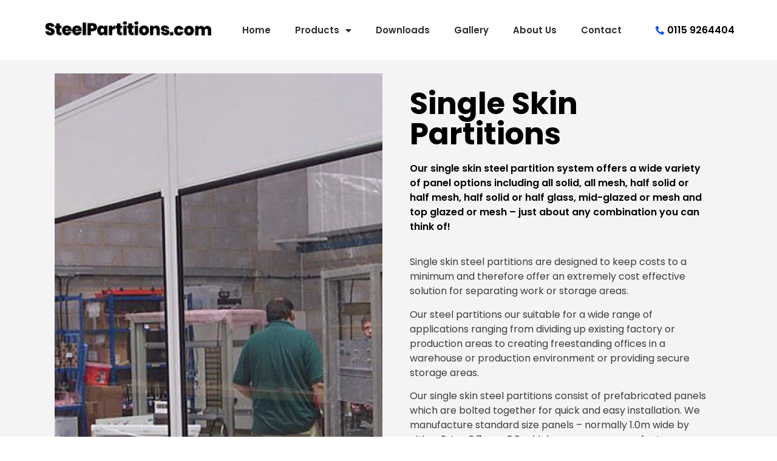

--- FILE ---
content_type: text/html; charset=UTF-8
request_url: https://steelpartitions.com/single-skin-partitions/
body_size: 10926
content:
<!doctype html>
<html lang="en-US">
<head>
	<meta charset="UTF-8">
		<meta name="viewport" content="width=device-width, initial-scale=1">
	<link rel="profile" href="https://gmpg.org/xfn/11">
	<meta name='robots' content='index, follow, max-image-preview:large, max-snippet:-1, max-video-preview:-1' />

	<!-- This site is optimized with the Yoast SEO plugin v19.0 - https://yoast.com/wordpress/plugins/seo/ -->
	<title>Single Skin Steel Partitions | Steel Partitions</title>
	<link rel="canonical" href="https://steelpartitions.com/single-skin-partitions/" />
	<meta property="og:locale" content="en_US" />
	<meta property="og:type" content="article" />
	<meta property="og:title" content="Single Skin Steel Partitions | Steel Partitions" />
	<meta property="og:description" content="Single Skin Partitions Our single skin steel partition system offers a wide variety of panel options including all solid, all mesh, half solid or half mesh, half solid or half glass, mid-glazed or mesh and top glazed or mesh – just about any combination you can think of! Single skin steel partitions are designed to [&hellip;]" />
	<meta property="og:url" content="https://steelpartitions.com/single-skin-partitions/" />
	<meta property="og:site_name" content="Steel Partitions" />
	<meta property="article:modified_time" content="2021-07-22T12:45:55+00:00" />
	<meta property="og:image" content="http://steelpartitions.com/wp-content/uploads/2021/06/Single-Skin_Partition.jpg" />
	<meta name="twitter:card" content="summary_large_image" />
	<meta name="twitter:label1" content="Est. reading time" />
	<meta name="twitter:data1" content="3 minutes" />
	<script type="application/ld+json" class="yoast-schema-graph">{"@context":"https://schema.org","@graph":[{"@type":"WebSite","@id":"https://steelpartitions.com/#website","url":"https://steelpartitions.com/","name":"Steel Partitions","description":"The UK&#039;s Steel Partition Experts","potentialAction":[{"@type":"SearchAction","target":{"@type":"EntryPoint","urlTemplate":"https://steelpartitions.com/?s={search_term_string}"},"query-input":"required name=search_term_string"}],"inLanguage":"en-US"},{"@type":"ImageObject","inLanguage":"en-US","@id":"https://steelpartitions.com/single-skin-partitions/#primaryimage","url":"http://steelpartitions.com/wp-content/uploads/2021/06/Single-Skin_Partition.jpg","contentUrl":"http://steelpartitions.com/wp-content/uploads/2021/06/Single-Skin_Partition.jpg"},{"@type":"WebPage","@id":"https://steelpartitions.com/single-skin-partitions/#webpage","url":"https://steelpartitions.com/single-skin-partitions/","name":"Single Skin Steel Partitions | Steel Partitions","isPartOf":{"@id":"https://steelpartitions.com/#website"},"primaryImageOfPage":{"@id":"https://steelpartitions.com/single-skin-partitions/#primaryimage"},"datePublished":"2021-06-02T12:10:43+00:00","dateModified":"2021-07-22T12:45:55+00:00","breadcrumb":{"@id":"https://steelpartitions.com/single-skin-partitions/#breadcrumb"},"inLanguage":"en-US","potentialAction":[{"@type":"ReadAction","target":["https://steelpartitions.com/single-skin-partitions/"]}]},{"@type":"BreadcrumbList","@id":"https://steelpartitions.com/single-skin-partitions/#breadcrumb","itemListElement":[{"@type":"ListItem","position":1,"name":"Home","item":"https://steelpartitions.com/"},{"@type":"ListItem","position":2,"name":"Single Skin Partitions"}]}]}</script>
	<!-- / Yoast SEO plugin. -->


<link rel='dns-prefetch' href='//s.w.org' />
<link rel="alternate" type="application/rss+xml" title="Steel Partitions &raquo; Feed" href="https://steelpartitions.com/feed/" />
<link rel="alternate" type="application/rss+xml" title="Steel Partitions &raquo; Comments Feed" href="https://steelpartitions.com/comments/feed/" />
<script type="text/javascript">
window._wpemojiSettings = {"baseUrl":"https:\/\/s.w.org\/images\/core\/emoji\/14.0.0\/72x72\/","ext":".png","svgUrl":"https:\/\/s.w.org\/images\/core\/emoji\/14.0.0\/svg\/","svgExt":".svg","source":{"concatemoji":"https:\/\/steelpartitions.com\/wp-includes\/js\/wp-emoji-release.min.js?ver=6.0.11"}};
/*! This file is auto-generated */
!function(e,a,t){var n,r,o,i=a.createElement("canvas"),p=i.getContext&&i.getContext("2d");function s(e,t){var a=String.fromCharCode,e=(p.clearRect(0,0,i.width,i.height),p.fillText(a.apply(this,e),0,0),i.toDataURL());return p.clearRect(0,0,i.width,i.height),p.fillText(a.apply(this,t),0,0),e===i.toDataURL()}function c(e){var t=a.createElement("script");t.src=e,t.defer=t.type="text/javascript",a.getElementsByTagName("head")[0].appendChild(t)}for(o=Array("flag","emoji"),t.supports={everything:!0,everythingExceptFlag:!0},r=0;r<o.length;r++)t.supports[o[r]]=function(e){if(!p||!p.fillText)return!1;switch(p.textBaseline="top",p.font="600 32px Arial",e){case"flag":return s([127987,65039,8205,9895,65039],[127987,65039,8203,9895,65039])?!1:!s([55356,56826,55356,56819],[55356,56826,8203,55356,56819])&&!s([55356,57332,56128,56423,56128,56418,56128,56421,56128,56430,56128,56423,56128,56447],[55356,57332,8203,56128,56423,8203,56128,56418,8203,56128,56421,8203,56128,56430,8203,56128,56423,8203,56128,56447]);case"emoji":return!s([129777,127995,8205,129778,127999],[129777,127995,8203,129778,127999])}return!1}(o[r]),t.supports.everything=t.supports.everything&&t.supports[o[r]],"flag"!==o[r]&&(t.supports.everythingExceptFlag=t.supports.everythingExceptFlag&&t.supports[o[r]]);t.supports.everythingExceptFlag=t.supports.everythingExceptFlag&&!t.supports.flag,t.DOMReady=!1,t.readyCallback=function(){t.DOMReady=!0},t.supports.everything||(n=function(){t.readyCallback()},a.addEventListener?(a.addEventListener("DOMContentLoaded",n,!1),e.addEventListener("load",n,!1)):(e.attachEvent("onload",n),a.attachEvent("onreadystatechange",function(){"complete"===a.readyState&&t.readyCallback()})),(e=t.source||{}).concatemoji?c(e.concatemoji):e.wpemoji&&e.twemoji&&(c(e.twemoji),c(e.wpemoji)))}(window,document,window._wpemojiSettings);
</script>
<style type="text/css">
img.wp-smiley,
img.emoji {
	display: inline !important;
	border: none !important;
	box-shadow: none !important;
	height: 1em !important;
	width: 1em !important;
	margin: 0 0.07em !important;
	vertical-align: -0.1em !important;
	background: none !important;
	padding: 0 !important;
}
</style>
	<link rel='stylesheet' id='wp-block-library-css'  href='https://steelpartitions.com/wp-includes/css/dist/block-library/style.min.css?ver=6.0.11' type='text/css' media='all' />
<style id='global-styles-inline-css' type='text/css'>
body{--wp--preset--color--black: #000000;--wp--preset--color--cyan-bluish-gray: #abb8c3;--wp--preset--color--white: #ffffff;--wp--preset--color--pale-pink: #f78da7;--wp--preset--color--vivid-red: #cf2e2e;--wp--preset--color--luminous-vivid-orange: #ff6900;--wp--preset--color--luminous-vivid-amber: #fcb900;--wp--preset--color--light-green-cyan: #7bdcb5;--wp--preset--color--vivid-green-cyan: #00d084;--wp--preset--color--pale-cyan-blue: #8ed1fc;--wp--preset--color--vivid-cyan-blue: #0693e3;--wp--preset--color--vivid-purple: #9b51e0;--wp--preset--gradient--vivid-cyan-blue-to-vivid-purple: linear-gradient(135deg,rgba(6,147,227,1) 0%,rgb(155,81,224) 100%);--wp--preset--gradient--light-green-cyan-to-vivid-green-cyan: linear-gradient(135deg,rgb(122,220,180) 0%,rgb(0,208,130) 100%);--wp--preset--gradient--luminous-vivid-amber-to-luminous-vivid-orange: linear-gradient(135deg,rgba(252,185,0,1) 0%,rgba(255,105,0,1) 100%);--wp--preset--gradient--luminous-vivid-orange-to-vivid-red: linear-gradient(135deg,rgba(255,105,0,1) 0%,rgb(207,46,46) 100%);--wp--preset--gradient--very-light-gray-to-cyan-bluish-gray: linear-gradient(135deg,rgb(238,238,238) 0%,rgb(169,184,195) 100%);--wp--preset--gradient--cool-to-warm-spectrum: linear-gradient(135deg,rgb(74,234,220) 0%,rgb(151,120,209) 20%,rgb(207,42,186) 40%,rgb(238,44,130) 60%,rgb(251,105,98) 80%,rgb(254,248,76) 100%);--wp--preset--gradient--blush-light-purple: linear-gradient(135deg,rgb(255,206,236) 0%,rgb(152,150,240) 100%);--wp--preset--gradient--blush-bordeaux: linear-gradient(135deg,rgb(254,205,165) 0%,rgb(254,45,45) 50%,rgb(107,0,62) 100%);--wp--preset--gradient--luminous-dusk: linear-gradient(135deg,rgb(255,203,112) 0%,rgb(199,81,192) 50%,rgb(65,88,208) 100%);--wp--preset--gradient--pale-ocean: linear-gradient(135deg,rgb(255,245,203) 0%,rgb(182,227,212) 50%,rgb(51,167,181) 100%);--wp--preset--gradient--electric-grass: linear-gradient(135deg,rgb(202,248,128) 0%,rgb(113,206,126) 100%);--wp--preset--gradient--midnight: linear-gradient(135deg,rgb(2,3,129) 0%,rgb(40,116,252) 100%);--wp--preset--duotone--dark-grayscale: url('#wp-duotone-dark-grayscale');--wp--preset--duotone--grayscale: url('#wp-duotone-grayscale');--wp--preset--duotone--purple-yellow: url('#wp-duotone-purple-yellow');--wp--preset--duotone--blue-red: url('#wp-duotone-blue-red');--wp--preset--duotone--midnight: url('#wp-duotone-midnight');--wp--preset--duotone--magenta-yellow: url('#wp-duotone-magenta-yellow');--wp--preset--duotone--purple-green: url('#wp-duotone-purple-green');--wp--preset--duotone--blue-orange: url('#wp-duotone-blue-orange');--wp--preset--font-size--small: 13px;--wp--preset--font-size--medium: 20px;--wp--preset--font-size--large: 36px;--wp--preset--font-size--x-large: 42px;}.has-black-color{color: var(--wp--preset--color--black) !important;}.has-cyan-bluish-gray-color{color: var(--wp--preset--color--cyan-bluish-gray) !important;}.has-white-color{color: var(--wp--preset--color--white) !important;}.has-pale-pink-color{color: var(--wp--preset--color--pale-pink) !important;}.has-vivid-red-color{color: var(--wp--preset--color--vivid-red) !important;}.has-luminous-vivid-orange-color{color: var(--wp--preset--color--luminous-vivid-orange) !important;}.has-luminous-vivid-amber-color{color: var(--wp--preset--color--luminous-vivid-amber) !important;}.has-light-green-cyan-color{color: var(--wp--preset--color--light-green-cyan) !important;}.has-vivid-green-cyan-color{color: var(--wp--preset--color--vivid-green-cyan) !important;}.has-pale-cyan-blue-color{color: var(--wp--preset--color--pale-cyan-blue) !important;}.has-vivid-cyan-blue-color{color: var(--wp--preset--color--vivid-cyan-blue) !important;}.has-vivid-purple-color{color: var(--wp--preset--color--vivid-purple) !important;}.has-black-background-color{background-color: var(--wp--preset--color--black) !important;}.has-cyan-bluish-gray-background-color{background-color: var(--wp--preset--color--cyan-bluish-gray) !important;}.has-white-background-color{background-color: var(--wp--preset--color--white) !important;}.has-pale-pink-background-color{background-color: var(--wp--preset--color--pale-pink) !important;}.has-vivid-red-background-color{background-color: var(--wp--preset--color--vivid-red) !important;}.has-luminous-vivid-orange-background-color{background-color: var(--wp--preset--color--luminous-vivid-orange) !important;}.has-luminous-vivid-amber-background-color{background-color: var(--wp--preset--color--luminous-vivid-amber) !important;}.has-light-green-cyan-background-color{background-color: var(--wp--preset--color--light-green-cyan) !important;}.has-vivid-green-cyan-background-color{background-color: var(--wp--preset--color--vivid-green-cyan) !important;}.has-pale-cyan-blue-background-color{background-color: var(--wp--preset--color--pale-cyan-blue) !important;}.has-vivid-cyan-blue-background-color{background-color: var(--wp--preset--color--vivid-cyan-blue) !important;}.has-vivid-purple-background-color{background-color: var(--wp--preset--color--vivid-purple) !important;}.has-black-border-color{border-color: var(--wp--preset--color--black) !important;}.has-cyan-bluish-gray-border-color{border-color: var(--wp--preset--color--cyan-bluish-gray) !important;}.has-white-border-color{border-color: var(--wp--preset--color--white) !important;}.has-pale-pink-border-color{border-color: var(--wp--preset--color--pale-pink) !important;}.has-vivid-red-border-color{border-color: var(--wp--preset--color--vivid-red) !important;}.has-luminous-vivid-orange-border-color{border-color: var(--wp--preset--color--luminous-vivid-orange) !important;}.has-luminous-vivid-amber-border-color{border-color: var(--wp--preset--color--luminous-vivid-amber) !important;}.has-light-green-cyan-border-color{border-color: var(--wp--preset--color--light-green-cyan) !important;}.has-vivid-green-cyan-border-color{border-color: var(--wp--preset--color--vivid-green-cyan) !important;}.has-pale-cyan-blue-border-color{border-color: var(--wp--preset--color--pale-cyan-blue) !important;}.has-vivid-cyan-blue-border-color{border-color: var(--wp--preset--color--vivid-cyan-blue) !important;}.has-vivid-purple-border-color{border-color: var(--wp--preset--color--vivid-purple) !important;}.has-vivid-cyan-blue-to-vivid-purple-gradient-background{background: var(--wp--preset--gradient--vivid-cyan-blue-to-vivid-purple) !important;}.has-light-green-cyan-to-vivid-green-cyan-gradient-background{background: var(--wp--preset--gradient--light-green-cyan-to-vivid-green-cyan) !important;}.has-luminous-vivid-amber-to-luminous-vivid-orange-gradient-background{background: var(--wp--preset--gradient--luminous-vivid-amber-to-luminous-vivid-orange) !important;}.has-luminous-vivid-orange-to-vivid-red-gradient-background{background: var(--wp--preset--gradient--luminous-vivid-orange-to-vivid-red) !important;}.has-very-light-gray-to-cyan-bluish-gray-gradient-background{background: var(--wp--preset--gradient--very-light-gray-to-cyan-bluish-gray) !important;}.has-cool-to-warm-spectrum-gradient-background{background: var(--wp--preset--gradient--cool-to-warm-spectrum) !important;}.has-blush-light-purple-gradient-background{background: var(--wp--preset--gradient--blush-light-purple) !important;}.has-blush-bordeaux-gradient-background{background: var(--wp--preset--gradient--blush-bordeaux) !important;}.has-luminous-dusk-gradient-background{background: var(--wp--preset--gradient--luminous-dusk) !important;}.has-pale-ocean-gradient-background{background: var(--wp--preset--gradient--pale-ocean) !important;}.has-electric-grass-gradient-background{background: var(--wp--preset--gradient--electric-grass) !important;}.has-midnight-gradient-background{background: var(--wp--preset--gradient--midnight) !important;}.has-small-font-size{font-size: var(--wp--preset--font-size--small) !important;}.has-medium-font-size{font-size: var(--wp--preset--font-size--medium) !important;}.has-large-font-size{font-size: var(--wp--preset--font-size--large) !important;}.has-x-large-font-size{font-size: var(--wp--preset--font-size--x-large) !important;}
</style>
<link rel='stylesheet' id='hello-elementor-css'  href='https://steelpartitions.com/wp-content/themes/hello-elementor/style.min.css?ver=2.3.1' type='text/css' media='all' />
<link rel='stylesheet' id='hello-elementor-theme-style-css'  href='https://steelpartitions.com/wp-content/themes/hello-elementor/theme.min.css?ver=2.3.1' type='text/css' media='all' />
<link rel='stylesheet' id='elementor-icons-css'  href='https://steelpartitions.com/wp-content/plugins/elementor/assets/lib/eicons/css/elementor-icons.min.css?ver=5.15.0' type='text/css' media='all' />
<link rel='stylesheet' id='elementor-frontend-css'  href='https://steelpartitions.com/wp-content/plugins/elementor/assets/css/frontend.min.css?ver=3.6.5' type='text/css' media='all' />
<link rel='stylesheet' id='elementor-post-5-css'  href='https://steelpartitions.com/wp-content/uploads/elementor/css/post-5.css?ver=1654037552' type='text/css' media='all' />
<link rel='stylesheet' id='elementor-pro-css'  href='https://steelpartitions.com/wp-content/plugins/elementor-pro/assets/css/frontend.min.css?ver=3.2.1' type='text/css' media='all' />
<link rel='stylesheet' id='elementor-global-css'  href='https://steelpartitions.com/wp-content/uploads/elementor/css/global.css?ver=1654037552' type='text/css' media='all' />
<link rel='stylesheet' id='elementor-post-137-css'  href='https://steelpartitions.com/wp-content/uploads/elementor/css/post-137.css?ver=1654063655' type='text/css' media='all' />
<link rel='stylesheet' id='elementor-post-76-css'  href='https://steelpartitions.com/wp-content/uploads/elementor/css/post-76.css?ver=1654037552' type='text/css' media='all' />
<link rel='stylesheet' id='elementor-post-72-css'  href='https://steelpartitions.com/wp-content/uploads/elementor/css/post-72.css?ver=1683115597' type='text/css' media='all' />
<link rel='stylesheet' id='google-fonts-1-css'  href='https://fonts.googleapis.com/css?family=Poppins%3A100%2C100italic%2C200%2C200italic%2C300%2C300italic%2C400%2C400italic%2C500%2C500italic%2C600%2C600italic%2C700%2C700italic%2C800%2C800italic%2C900%2C900italic&#038;display=auto&#038;ver=6.0.11' type='text/css' media='all' />
<link rel='stylesheet' id='elementor-icons-shared-0-css'  href='https://steelpartitions.com/wp-content/plugins/elementor/assets/lib/font-awesome/css/fontawesome.min.css?ver=5.15.3' type='text/css' media='all' />
<link rel='stylesheet' id='elementor-icons-fa-solid-css'  href='https://steelpartitions.com/wp-content/plugins/elementor/assets/lib/font-awesome/css/solid.min.css?ver=5.15.3' type='text/css' media='all' />
<link rel="https://api.w.org/" href="https://steelpartitions.com/wp-json/" /><link rel="alternate" type="application/json" href="https://steelpartitions.com/wp-json/wp/v2/pages/137" /><link rel="EditURI" type="application/rsd+xml" title="RSD" href="https://steelpartitions.com/xmlrpc.php?rsd" />
<link rel="wlwmanifest" type="application/wlwmanifest+xml" href="https://steelpartitions.com/wp-includes/wlwmanifest.xml" /> 
<meta name="generator" content="WordPress 6.0.11" />
<link rel='shortlink' href='https://steelpartitions.com/?p=137' />
<link rel="alternate" type="application/json+oembed" href="https://steelpartitions.com/wp-json/oembed/1.0/embed?url=https%3A%2F%2Fsteelpartitions.com%2Fsingle-skin-partitions%2F" />
<link rel="alternate" type="text/xml+oembed" href="https://steelpartitions.com/wp-json/oembed/1.0/embed?url=https%3A%2F%2Fsteelpartitions.com%2Fsingle-skin-partitions%2F&#038;format=xml" />
<link rel="icon" href="https://steelpartitions.com/wp-content/uploads/2021/06/cropped-favicon_SP-32x32.png" sizes="32x32" />
<link rel="icon" href="https://steelpartitions.com/wp-content/uploads/2021/06/cropped-favicon_SP-192x192.png" sizes="192x192" />
<link rel="apple-touch-icon" href="https://steelpartitions.com/wp-content/uploads/2021/06/cropped-favicon_SP-180x180.png" />
<meta name="msapplication-TileImage" content="https://steelpartitions.com/wp-content/uploads/2021/06/cropped-favicon_SP-270x270.png" />
</head>
<body class="page-template page-template-elementor_header_footer page page-id-137 wp-custom-logo elementor-default elementor-template-full-width elementor-kit-5 elementor-page elementor-page-137">

<svg xmlns="http://www.w3.org/2000/svg" viewBox="0 0 0 0" width="0" height="0" focusable="false" role="none" style="visibility: hidden; position: absolute; left: -9999px; overflow: hidden;" ><defs><filter id="wp-duotone-dark-grayscale"><feColorMatrix color-interpolation-filters="sRGB" type="matrix" values=" .299 .587 .114 0 0 .299 .587 .114 0 0 .299 .587 .114 0 0 .299 .587 .114 0 0 " /><feComponentTransfer color-interpolation-filters="sRGB" ><feFuncR type="table" tableValues="0 0.49803921568627" /><feFuncG type="table" tableValues="0 0.49803921568627" /><feFuncB type="table" tableValues="0 0.49803921568627" /><feFuncA type="table" tableValues="1 1" /></feComponentTransfer><feComposite in2="SourceGraphic" operator="in" /></filter></defs></svg><svg xmlns="http://www.w3.org/2000/svg" viewBox="0 0 0 0" width="0" height="0" focusable="false" role="none" style="visibility: hidden; position: absolute; left: -9999px; overflow: hidden;" ><defs><filter id="wp-duotone-grayscale"><feColorMatrix color-interpolation-filters="sRGB" type="matrix" values=" .299 .587 .114 0 0 .299 .587 .114 0 0 .299 .587 .114 0 0 .299 .587 .114 0 0 " /><feComponentTransfer color-interpolation-filters="sRGB" ><feFuncR type="table" tableValues="0 1" /><feFuncG type="table" tableValues="0 1" /><feFuncB type="table" tableValues="0 1" /><feFuncA type="table" tableValues="1 1" /></feComponentTransfer><feComposite in2="SourceGraphic" operator="in" /></filter></defs></svg><svg xmlns="http://www.w3.org/2000/svg" viewBox="0 0 0 0" width="0" height="0" focusable="false" role="none" style="visibility: hidden; position: absolute; left: -9999px; overflow: hidden;" ><defs><filter id="wp-duotone-purple-yellow"><feColorMatrix color-interpolation-filters="sRGB" type="matrix" values=" .299 .587 .114 0 0 .299 .587 .114 0 0 .299 .587 .114 0 0 .299 .587 .114 0 0 " /><feComponentTransfer color-interpolation-filters="sRGB" ><feFuncR type="table" tableValues="0.54901960784314 0.98823529411765" /><feFuncG type="table" tableValues="0 1" /><feFuncB type="table" tableValues="0.71764705882353 0.25490196078431" /><feFuncA type="table" tableValues="1 1" /></feComponentTransfer><feComposite in2="SourceGraphic" operator="in" /></filter></defs></svg><svg xmlns="http://www.w3.org/2000/svg" viewBox="0 0 0 0" width="0" height="0" focusable="false" role="none" style="visibility: hidden; position: absolute; left: -9999px; overflow: hidden;" ><defs><filter id="wp-duotone-blue-red"><feColorMatrix color-interpolation-filters="sRGB" type="matrix" values=" .299 .587 .114 0 0 .299 .587 .114 0 0 .299 .587 .114 0 0 .299 .587 .114 0 0 " /><feComponentTransfer color-interpolation-filters="sRGB" ><feFuncR type="table" tableValues="0 1" /><feFuncG type="table" tableValues="0 0.27843137254902" /><feFuncB type="table" tableValues="0.5921568627451 0.27843137254902" /><feFuncA type="table" tableValues="1 1" /></feComponentTransfer><feComposite in2="SourceGraphic" operator="in" /></filter></defs></svg><svg xmlns="http://www.w3.org/2000/svg" viewBox="0 0 0 0" width="0" height="0" focusable="false" role="none" style="visibility: hidden; position: absolute; left: -9999px; overflow: hidden;" ><defs><filter id="wp-duotone-midnight"><feColorMatrix color-interpolation-filters="sRGB" type="matrix" values=" .299 .587 .114 0 0 .299 .587 .114 0 0 .299 .587 .114 0 0 .299 .587 .114 0 0 " /><feComponentTransfer color-interpolation-filters="sRGB" ><feFuncR type="table" tableValues="0 0" /><feFuncG type="table" tableValues="0 0.64705882352941" /><feFuncB type="table" tableValues="0 1" /><feFuncA type="table" tableValues="1 1" /></feComponentTransfer><feComposite in2="SourceGraphic" operator="in" /></filter></defs></svg><svg xmlns="http://www.w3.org/2000/svg" viewBox="0 0 0 0" width="0" height="0" focusable="false" role="none" style="visibility: hidden; position: absolute; left: -9999px; overflow: hidden;" ><defs><filter id="wp-duotone-magenta-yellow"><feColorMatrix color-interpolation-filters="sRGB" type="matrix" values=" .299 .587 .114 0 0 .299 .587 .114 0 0 .299 .587 .114 0 0 .299 .587 .114 0 0 " /><feComponentTransfer color-interpolation-filters="sRGB" ><feFuncR type="table" tableValues="0.78039215686275 1" /><feFuncG type="table" tableValues="0 0.94901960784314" /><feFuncB type="table" tableValues="0.35294117647059 0.47058823529412" /><feFuncA type="table" tableValues="1 1" /></feComponentTransfer><feComposite in2="SourceGraphic" operator="in" /></filter></defs></svg><svg xmlns="http://www.w3.org/2000/svg" viewBox="0 0 0 0" width="0" height="0" focusable="false" role="none" style="visibility: hidden; position: absolute; left: -9999px; overflow: hidden;" ><defs><filter id="wp-duotone-purple-green"><feColorMatrix color-interpolation-filters="sRGB" type="matrix" values=" .299 .587 .114 0 0 .299 .587 .114 0 0 .299 .587 .114 0 0 .299 .587 .114 0 0 " /><feComponentTransfer color-interpolation-filters="sRGB" ><feFuncR type="table" tableValues="0.65098039215686 0.40392156862745" /><feFuncG type="table" tableValues="0 1" /><feFuncB type="table" tableValues="0.44705882352941 0.4" /><feFuncA type="table" tableValues="1 1" /></feComponentTransfer><feComposite in2="SourceGraphic" operator="in" /></filter></defs></svg><svg xmlns="http://www.w3.org/2000/svg" viewBox="0 0 0 0" width="0" height="0" focusable="false" role="none" style="visibility: hidden; position: absolute; left: -9999px; overflow: hidden;" ><defs><filter id="wp-duotone-blue-orange"><feColorMatrix color-interpolation-filters="sRGB" type="matrix" values=" .299 .587 .114 0 0 .299 .587 .114 0 0 .299 .587 .114 0 0 .299 .587 .114 0 0 " /><feComponentTransfer color-interpolation-filters="sRGB" ><feFuncR type="table" tableValues="0.098039215686275 1" /><feFuncG type="table" tableValues="0 0.66274509803922" /><feFuncB type="table" tableValues="0.84705882352941 0.41960784313725" /><feFuncA type="table" tableValues="1 1" /></feComponentTransfer><feComposite in2="SourceGraphic" operator="in" /></filter></defs></svg>		<div data-elementor-type="header" data-elementor-id="76" class="elementor elementor-76 elementor-location-header">
		<div class="elementor-section-wrap">
					<header class="elementor-section elementor-top-section elementor-element elementor-element-692775d elementor-section-content-middle elementor-section-height-min-height elementor-section-boxed elementor-section-height-default elementor-section-items-middle" data-id="692775d" data-element_type="section" data-settings="{&quot;background_background&quot;:&quot;classic&quot;}">
						<div class="elementor-container elementor-column-gap-no">
					<div class="elementor-column elementor-col-25 elementor-top-column elementor-element elementor-element-41276582" data-id="41276582" data-element_type="column">
			<div class="elementor-widget-wrap elementor-element-populated">
								<div class="elementor-element elementor-element-712ebf68 elementor-widget elementor-widget-theme-site-logo elementor-widget-image" data-id="712ebf68" data-element_type="widget" data-widget_type="theme-site-logo.default">
				<div class="elementor-widget-container">
																<a href="https://steelpartitions.com">
							<img width="1150" height="250" src="https://steelpartitions.com/wp-content/uploads/2021/06/logo.png" class="attachment-full size-full" alt="SteelPartitions.com" loading="lazy" srcset="https://steelpartitions.com/wp-content/uploads/2021/06/logo.png 1150w, https://steelpartitions.com/wp-content/uploads/2021/06/logo-300x65.png 300w, https://steelpartitions.com/wp-content/uploads/2021/06/logo-1024x223.png 1024w, https://steelpartitions.com/wp-content/uploads/2021/06/logo-768x167.png 768w" sizes="(max-width: 1150px) 100vw, 1150px" />								</a>
															</div>
				</div>
					</div>
		</div>
				<div class="elementor-column elementor-col-50 elementor-top-column elementor-element elementor-element-77441a91" data-id="77441a91" data-element_type="column">
			<div class="elementor-widget-wrap elementor-element-populated">
								<div class="elementor-element elementor-element-5e710f2d elementor-nav-menu__align-right elementor-nav-menu--stretch elementor-nav-menu--indicator-classic elementor-nav-menu--dropdown-tablet elementor-nav-menu__text-align-aside elementor-nav-menu--toggle elementor-nav-menu--burger elementor-widget elementor-widget-nav-menu" data-id="5e710f2d" data-element_type="widget" data-settings="{&quot;full_width&quot;:&quot;stretch&quot;,&quot;layout&quot;:&quot;horizontal&quot;,&quot;toggle&quot;:&quot;burger&quot;}" data-widget_type="nav-menu.default">
				<div class="elementor-widget-container">
						<nav role="navigation" class="elementor-nav-menu--main elementor-nav-menu__container elementor-nav-menu--layout-horizontal e--pointer-underline e--animation-fade"><ul id="menu-1-5e710f2d" class="elementor-nav-menu"><li class="menu-item menu-item-type-post_type menu-item-object-page menu-item-home menu-item-87"><a href="https://steelpartitions.com/" class="elementor-item">Home</a></li>
<li class="menu-item menu-item-type-custom menu-item-object-custom current-menu-ancestor current-menu-parent menu-item-has-children menu-item-180"><a href="#" class="elementor-item elementor-item-anchor">Products</a>
<ul class="sub-menu elementor-nav-menu--dropdown">
	<li class="menu-item menu-item-type-post_type menu-item-object-page current-menu-item page_item page-item-137 current_page_item menu-item-186"><a href="https://steelpartitions.com/single-skin-partitions/" aria-current="page" class="elementor-sub-item elementor-item-active">Single Skin Partitions</a></li>
	<li class="menu-item menu-item-type-post_type menu-item-object-page menu-item-185"><a href="https://steelpartitions.com/double-skin-partitions/" class="elementor-sub-item">Double Skin Partitions</a></li>
	<li class="menu-item menu-item-type-post_type menu-item-object-page menu-item-184"><a href="https://steelpartitions.com/anti-collapse-mesh/" class="elementor-sub-item">Anti-Collapse Mesh</a></li>
	<li class="menu-item menu-item-type-post_type menu-item-object-page menu-item-183"><a href="https://steelpartitions.com/crash-barriers/" class="elementor-sub-item">Crash Barriers</a></li>
	<li class="menu-item menu-item-type-post_type menu-item-object-page menu-item-182"><a href="https://steelpartitions.com/pedestrian-barriers/" class="elementor-sub-item">Pedestrian Barriers</a></li>
	<li class="menu-item menu-item-type-post_type menu-item-object-page menu-item-181"><a href="https://steelpartitions.com/suspended-ceilings/" class="elementor-sub-item">Suspended Ceilings</a></li>
</ul>
</li>
<li class="menu-item menu-item-type-post_type menu-item-object-page menu-item-176"><a href="https://steelpartitions.com/downloads/" class="elementor-item">Downloads</a></li>
<li class="menu-item menu-item-type-post_type menu-item-object-page menu-item-177"><a href="https://steelpartitions.com/gallery/" class="elementor-item">Gallery</a></li>
<li class="menu-item menu-item-type-post_type menu-item-object-page menu-item-179"><a href="https://steelpartitions.com/about/" class="elementor-item">About Us</a></li>
<li class="menu-item menu-item-type-post_type menu-item-object-page menu-item-178"><a href="https://steelpartitions.com/contact/" class="elementor-item">Contact</a></li>
</ul></nav>
					<div class="elementor-menu-toggle" role="button" tabindex="0" aria-label="Menu Toggle" aria-expanded="false">
			<i class="eicon-menu-bar" aria-hidden="true"></i>
			<span class="elementor-screen-only">Menu</span>
		</div>
			<nav class="elementor-nav-menu--dropdown elementor-nav-menu__container" role="navigation" aria-hidden="true"><ul id="menu-2-5e710f2d" class="elementor-nav-menu"><li class="menu-item menu-item-type-post_type menu-item-object-page menu-item-home menu-item-87"><a href="https://steelpartitions.com/" class="elementor-item">Home</a></li>
<li class="menu-item menu-item-type-custom menu-item-object-custom current-menu-ancestor current-menu-parent menu-item-has-children menu-item-180"><a href="#" class="elementor-item elementor-item-anchor">Products</a>
<ul class="sub-menu elementor-nav-menu--dropdown">
	<li class="menu-item menu-item-type-post_type menu-item-object-page current-menu-item page_item page-item-137 current_page_item menu-item-186"><a href="https://steelpartitions.com/single-skin-partitions/" aria-current="page" class="elementor-sub-item elementor-item-active">Single Skin Partitions</a></li>
	<li class="menu-item menu-item-type-post_type menu-item-object-page menu-item-185"><a href="https://steelpartitions.com/double-skin-partitions/" class="elementor-sub-item">Double Skin Partitions</a></li>
	<li class="menu-item menu-item-type-post_type menu-item-object-page menu-item-184"><a href="https://steelpartitions.com/anti-collapse-mesh/" class="elementor-sub-item">Anti-Collapse Mesh</a></li>
	<li class="menu-item menu-item-type-post_type menu-item-object-page menu-item-183"><a href="https://steelpartitions.com/crash-barriers/" class="elementor-sub-item">Crash Barriers</a></li>
	<li class="menu-item menu-item-type-post_type menu-item-object-page menu-item-182"><a href="https://steelpartitions.com/pedestrian-barriers/" class="elementor-sub-item">Pedestrian Barriers</a></li>
	<li class="menu-item menu-item-type-post_type menu-item-object-page menu-item-181"><a href="https://steelpartitions.com/suspended-ceilings/" class="elementor-sub-item">Suspended Ceilings</a></li>
</ul>
</li>
<li class="menu-item menu-item-type-post_type menu-item-object-page menu-item-176"><a href="https://steelpartitions.com/downloads/" class="elementor-item">Downloads</a></li>
<li class="menu-item menu-item-type-post_type menu-item-object-page menu-item-177"><a href="https://steelpartitions.com/gallery/" class="elementor-item">Gallery</a></li>
<li class="menu-item menu-item-type-post_type menu-item-object-page menu-item-179"><a href="https://steelpartitions.com/about/" class="elementor-item">About Us</a></li>
<li class="menu-item menu-item-type-post_type menu-item-object-page menu-item-178"><a href="https://steelpartitions.com/contact/" class="elementor-item">Contact</a></li>
</ul></nav>
				</div>
				</div>
					</div>
		</div>
				<div class="elementor-column elementor-col-25 elementor-top-column elementor-element elementor-element-573c919a" data-id="573c919a" data-element_type="column">
			<div class="elementor-widget-wrap elementor-element-populated">
								<div class="elementor-element elementor-element-ac55031 elementor-icon-list--layout-inline elementor-align-right elementor-list-item-link-full_width elementor-widget elementor-widget-icon-list" data-id="ac55031" data-element_type="widget" data-widget_type="icon-list.default">
				<div class="elementor-widget-container">
					<ul class="elementor-icon-list-items elementor-inline-items">
							<li class="elementor-icon-list-item elementor-inline-item">
											<span class="elementor-icon-list-icon">
							<i aria-hidden="true" class="fas fa-phone-alt"></i>						</span>
										<span class="elementor-icon-list-text">0115 9264404</span>
									</li>
						</ul>
				</div>
				</div>
					</div>
		</div>
							</div>
		</header>
				</div>
		</div>
				<div data-elementor-type="wp-page" data-elementor-id="137" class="elementor elementor-137">
									<section class="elementor-section elementor-top-section elementor-element elementor-element-21a57c29 elementor-section-boxed elementor-section-height-default elementor-section-height-default" data-id="21a57c29" data-element_type="section" data-settings="{&quot;background_background&quot;:&quot;classic&quot;}">
						<div class="elementor-container elementor-column-gap-default">
					<div class="elementor-column elementor-col-100 elementor-top-column elementor-element elementor-element-758e5279" data-id="758e5279" data-element_type="column">
			<div class="elementor-widget-wrap elementor-element-populated">
								<section class="elementor-section elementor-inner-section elementor-element elementor-element-725707b elementor-section-boxed elementor-section-height-default elementor-section-height-default" data-id="725707b" data-element_type="section">
						<div class="elementor-container elementor-column-gap-default">
					<div class="elementor-column elementor-col-50 elementor-inner-column elementor-element elementor-element-6979fe64" data-id="6979fe64" data-element_type="column">
			<div class="elementor-widget-wrap elementor-element-populated">
								<div class="elementor-element elementor-element-353adbe0 elementor-widget elementor-widget-image" data-id="353adbe0" data-element_type="widget" data-widget_type="image.default">
				<div class="elementor-widget-container">
															<img width="500" height="700" src="https://steelpartitions.com/wp-content/uploads/2021/06/Single-Skin_Partition.jpg" class="attachment-large size-large" alt="" loading="lazy" srcset="https://steelpartitions.com/wp-content/uploads/2021/06/Single-Skin_Partition.jpg 500w, https://steelpartitions.com/wp-content/uploads/2021/06/Single-Skin_Partition-214x300.jpg 214w" sizes="(max-width: 500px) 100vw, 500px" />															</div>
				</div>
					</div>
		</div>
				<div class="elementor-column elementor-col-50 elementor-inner-column elementor-element elementor-element-73ba080b" data-id="73ba080b" data-element_type="column" data-settings="{&quot;background_background&quot;:&quot;classic&quot;}">
			<div class="elementor-widget-wrap elementor-element-populated">
								<div class="elementor-element elementor-element-2de3fb3f elementor-widget elementor-widget-heading" data-id="2de3fb3f" data-element_type="widget" data-widget_type="heading.default">
				<div class="elementor-widget-container">
			<h2 class="elementor-heading-title elementor-size-default">Single Skin Partitions</h2>		</div>
				</div>
				<div class="elementor-element elementor-element-44f58bdc elementor-widget elementor-widget-text-editor" data-id="44f58bdc" data-element_type="widget" data-widget_type="text-editor.default">
				<div class="elementor-widget-container">
							<p>Our single skin steel partition system offers a wide variety of panel options including all solid, all mesh, half solid or half mesh, half solid or half glass, mid-glazed or mesh and top glazed or mesh – just about any combination you can think of!</p>						</div>
				</div>
				<div class="elementor-element elementor-element-3753ee6f elementor-widget elementor-widget-text-editor" data-id="3753ee6f" data-element_type="widget" data-widget_type="text-editor.default">
				<div class="elementor-widget-container">
							<p>Single skin steel partitions are designed to keep costs to a minimum and therefore offer an extremely cost effective solution for separating work or storage areas.</p><p>Our steel partitions our suitable for a wide range of applications ranging from dividing up existing factory or production areas to creating freestanding offices in a warehouse or production environment or providing secure storage areas.</p><p>Our single skin steel partitions consist of prefabricated panels which are bolted together for quick and easy installation. We manufacture standard size panels – normally 1.0m wide by either 2.4m, 2,7m or 3.0m high – or we can manufacture any size or shape.</p><p>All panels are electrostatically powder coated in 4 standard colours or any other colour required at a slight extra cost. The standard colours are:</p><p><strong>Light Grey 00 A 05</strong><br /><strong>Mid Grey 10 A 07</strong><br /><strong>Sandstone 08 B 17</strong><br /><strong>Stone 10 B 17</strong></p>						</div>
				</div>
					</div>
		</div>
							</div>
		</section>
					</div>
		</div>
							</div>
		</section>
				<section class="elementor-section elementor-top-section elementor-element elementor-element-22619cc6 elementor-section-boxed elementor-section-height-default elementor-section-height-default" data-id="22619cc6" data-element_type="section" data-settings="{&quot;background_background&quot;:&quot;classic&quot;,&quot;shape_divider_top&quot;:&quot;tilt&quot;}">
					<div class="elementor-shape elementor-shape-top" data-negative="false">
			<svg xmlns="http://www.w3.org/2000/svg" viewBox="0 0 1000 100" preserveAspectRatio="none">
	<path class="elementor-shape-fill" d="M0,6V0h1000v100L0,6z"/>
</svg>		</div>
					<div class="elementor-container elementor-column-gap-default">
					<div class="elementor-column elementor-col-100 elementor-top-column elementor-element elementor-element-617f43a8" data-id="617f43a8" data-element_type="column">
			<div class="elementor-widget-wrap elementor-element-populated">
								<section class="elementor-section elementor-inner-section elementor-element elementor-element-1ddec98f elementor-section-boxed elementor-section-height-default elementor-section-height-default" data-id="1ddec98f" data-element_type="section">
						<div class="elementor-container elementor-column-gap-default">
					<div class="elementor-column elementor-col-50 elementor-inner-column elementor-element elementor-element-167a10df" data-id="167a10df" data-element_type="column">
			<div class="elementor-widget-wrap elementor-element-populated">
								<div class="elementor-element elementor-element-3c388a8e elementor-widget elementor-widget-heading" data-id="3c388a8e" data-element_type="widget" data-widget_type="heading.default">
				<div class="elementor-widget-container">
			<h2 class="elementor-heading-title elementor-size-default">Technical Information</h2>		</div>
				</div>
				<div class="elementor-element elementor-element-f43e474 elementor-widget elementor-widget-text-editor" data-id="f43e474" data-element_type="widget" data-widget_type="text-editor.default">
				<div class="elementor-widget-container">
							<p>Panels are constructed from 43 x 43 x 1.2mm (18g) cold rolled angles and 32 x 32 x 0.7mm (22g) cold rolled tee bars with 0.8mm (21g) CR4 mild steel or 50 x 50 x 3mm (10g) weldmesh sheets spot welded into the framework.</p><h5><strong>Standard Panel Sizes</strong></h5><p>Height 2400, 2700, 3000mm<br />Width 1000mm<br />Dado Height 1200mm<br />Thickness 43mm<br />A range of infill and special size panels can be supplied to maintained final dimensions.</p><h5><strong>Mullion Sizes</strong></h5><p>50 x 50 x 2.0mm &#8211; up to 2700mm high<br />80 x 40 x 2.5mm &#8211; 2700mm and above<br />100 x 50 x 3.0mm &#8211; to suit installation<br />All two-way (intermediate) mullions have base plates for floor fixing. Knee braces and/or ladder mullions may be fitted for extra stability and strength e.g. on clear access doors.</p><h5><strong>Standard Door Module Sizes &#8211; Steel or Timber</strong></h5><p>Side Hung Doors height 2022mm width 1000mm<br />Double Door height 2022mm width 1940mm<br />Sliding Doors to suit customer requirements<br />Doors can be supplied with or without vision panels. A full range of non standard door types, i.e. full height leaves; clear access modules or hospital type leaves are available to order.</p><h5><strong>Glazing</strong></h5><p>A two piece plastic glazing system that can accommodate 4mm to 7mm glass, is supplied in 1828 and 2440mm lengths to be cut and fitted on site. 6mm toughened, 6.4mm laminated and 6mm Pyroshield are supplied as standard. However, other types of glass and Perspex may also be fitted as required.</p><h5><strong>Paint Finish</strong></h5><p>All panels are electrostatically powder coated in the following standard colours: Grey 10 A 07 Grey 00 A 05, Sandstone 08 B 17 and Stone 10 B 17. Special colours (over 100 in stock) are available at extra cost.</p><h5><strong>Accessories</strong></h5><p>A comprehensive range of accessories, including drop-down and sliding hatches louvers, vents and locking systems are available to order.</p>						</div>
				</div>
					</div>
		</div>
				<div class="elementor-column elementor-col-50 elementor-inner-column elementor-element elementor-element-305688a0" data-id="305688a0" data-element_type="column">
			<div class="elementor-widget-wrap elementor-element-populated">
								<div class="elementor-element elementor-element-4002bab1 elementor-widget elementor-widget-heading" data-id="4002bab1" data-element_type="widget" data-widget_type="heading.default">
				<div class="elementor-widget-container">
			<h2 class="elementor-heading-title elementor-size-default">Get in touch</h2>		</div>
				</div>
				<div class="elementor-element elementor-element-1bdf5cf7 elementor-widget elementor-widget-spacer" data-id="1bdf5cf7" data-element_type="widget" data-widget_type="spacer.default">
				<div class="elementor-widget-container">
					<div class="elementor-spacer">
			<div class="elementor-spacer-inner"></div>
		</div>
				</div>
				</div>
				<div class="elementor-element elementor-element-60b2cc44 elementor-widget elementor-widget-text-editor" data-id="60b2cc44" data-element_type="widget" data-widget_type="text-editor.default">
				<div class="elementor-widget-container">
							<p>Need any more information about any of our products or services? Feel free to contact us and we will be happy to help you in any way possible. Use the methods below or using the form on our contact page.</p>						</div>
				</div>
				<div class="elementor-element elementor-element-4c419a06 elementor-icon-list--layout-traditional elementor-list-item-link-full_width elementor-widget elementor-widget-icon-list" data-id="4c419a06" data-element_type="widget" data-widget_type="icon-list.default">
				<div class="elementor-widget-container">
					<ul class="elementor-icon-list-items">
							<li class="elementor-icon-list-item">
											<span class="elementor-icon-list-icon">
							<i aria-hidden="true" class="fas fa-envelope-open"></i>						</span>
										<span class="elementor-icon-list-text"><a href="/cdn-cgi/l/email-protection" class="__cf_email__" data-cfemail="691a08050c1a290e05081a1a19081b1d001d0006071a470a0604">[email&#160;protected]</a></span>
									</li>
								<li class="elementor-icon-list-item">
											<span class="elementor-icon-list-icon">
							<i aria-hidden="true" class="fas fa-phone"></i>						</span>
										<span class="elementor-icon-list-text">0115 9264404</span>
									</li>
						</ul>
				</div>
				</div>
				<div class="elementor-element elementor-element-1e56259a elementor-widget elementor-widget-button" data-id="1e56259a" data-element_type="widget" data-widget_type="button.default">
				<div class="elementor-widget-container">
					<div class="elementor-button-wrapper">
			<a href="https://steelpartitions.com/contact/" class="elementor-button-link elementor-button elementor-size-lg" role="button">
						<span class="elementor-button-content-wrapper">
						<span class="elementor-button-text">Contact Us</span>
		</span>
					</a>
		</div>
				</div>
				</div>
					</div>
		</div>
							</div>
		</section>
					</div>
		</div>
							</div>
		</section>
							</div>
				<div data-elementor-type="footer" data-elementor-id="72" class="elementor elementor-72 elementor-location-footer">
		<div class="elementor-section-wrap">
					<footer class="elementor-section elementor-top-section elementor-element elementor-element-686d73a7 elementor-section-content-middle elementor-section-boxed elementor-section-height-default elementor-section-height-default" data-id="686d73a7" data-element_type="section" data-settings="{&quot;background_background&quot;:&quot;gradient&quot;}">
						<div class="elementor-container elementor-column-gap-default">
					<div class="elementor-column elementor-col-100 elementor-top-column elementor-element elementor-element-3537433b" data-id="3537433b" data-element_type="column">
			<div class="elementor-widget-wrap elementor-element-populated">
								<section class="elementor-section elementor-inner-section elementor-element elementor-element-23cc253e elementor-section-content-middle elementor-section-boxed elementor-section-height-default elementor-section-height-default" data-id="23cc253e" data-element_type="section">
						<div class="elementor-container elementor-column-gap-default">
					<div class="elementor-column elementor-col-50 elementor-inner-column elementor-element elementor-element-3d0589a3" data-id="3d0589a3" data-element_type="column">
			<div class="elementor-widget-wrap elementor-element-populated">
								<div class="elementor-element elementor-element-663eecd6 elementor-nav-menu__align-left elementor-nav-menu--dropdown-mobile elementor-nav-menu--stretch elementor-nav-menu__text-align-center elementor-nav-menu--indicator-classic elementor-nav-menu--toggle elementor-nav-menu--burger elementor-widget elementor-widget-nav-menu" data-id="663eecd6" data-element_type="widget" data-settings="{&quot;full_width&quot;:&quot;stretch&quot;,&quot;layout&quot;:&quot;horizontal&quot;,&quot;toggle&quot;:&quot;burger&quot;}" data-widget_type="nav-menu.default">
				<div class="elementor-widget-container">
						<nav role="navigation" class="elementor-nav-menu--main elementor-nav-menu__container elementor-nav-menu--layout-horizontal e--pointer-none"><ul id="menu-1-663eecd6" class="elementor-nav-menu"><li class="menu-item menu-item-type-post_type menu-item-object-page menu-item-home menu-item-87"><a href="https://steelpartitions.com/" class="elementor-item">Home</a></li>
<li class="menu-item menu-item-type-custom menu-item-object-custom current-menu-ancestor current-menu-parent menu-item-has-children menu-item-180"><a href="#" class="elementor-item elementor-item-anchor">Products</a>
<ul class="sub-menu elementor-nav-menu--dropdown">
	<li class="menu-item menu-item-type-post_type menu-item-object-page current-menu-item page_item page-item-137 current_page_item menu-item-186"><a href="https://steelpartitions.com/single-skin-partitions/" aria-current="page" class="elementor-sub-item elementor-item-active">Single Skin Partitions</a></li>
	<li class="menu-item menu-item-type-post_type menu-item-object-page menu-item-185"><a href="https://steelpartitions.com/double-skin-partitions/" class="elementor-sub-item">Double Skin Partitions</a></li>
	<li class="menu-item menu-item-type-post_type menu-item-object-page menu-item-184"><a href="https://steelpartitions.com/anti-collapse-mesh/" class="elementor-sub-item">Anti-Collapse Mesh</a></li>
	<li class="menu-item menu-item-type-post_type menu-item-object-page menu-item-183"><a href="https://steelpartitions.com/crash-barriers/" class="elementor-sub-item">Crash Barriers</a></li>
	<li class="menu-item menu-item-type-post_type menu-item-object-page menu-item-182"><a href="https://steelpartitions.com/pedestrian-barriers/" class="elementor-sub-item">Pedestrian Barriers</a></li>
	<li class="menu-item menu-item-type-post_type menu-item-object-page menu-item-181"><a href="https://steelpartitions.com/suspended-ceilings/" class="elementor-sub-item">Suspended Ceilings</a></li>
</ul>
</li>
<li class="menu-item menu-item-type-post_type menu-item-object-page menu-item-176"><a href="https://steelpartitions.com/downloads/" class="elementor-item">Downloads</a></li>
<li class="menu-item menu-item-type-post_type menu-item-object-page menu-item-177"><a href="https://steelpartitions.com/gallery/" class="elementor-item">Gallery</a></li>
<li class="menu-item menu-item-type-post_type menu-item-object-page menu-item-179"><a href="https://steelpartitions.com/about/" class="elementor-item">About Us</a></li>
<li class="menu-item menu-item-type-post_type menu-item-object-page menu-item-178"><a href="https://steelpartitions.com/contact/" class="elementor-item">Contact</a></li>
</ul></nav>
					<div class="elementor-menu-toggle" role="button" tabindex="0" aria-label="Menu Toggle" aria-expanded="false">
			<i class="eicon-menu-bar" aria-hidden="true"></i>
			<span class="elementor-screen-only">Menu</span>
		</div>
			<nav class="elementor-nav-menu--dropdown elementor-nav-menu__container" role="navigation" aria-hidden="true"><ul id="menu-2-663eecd6" class="elementor-nav-menu"><li class="menu-item menu-item-type-post_type menu-item-object-page menu-item-home menu-item-87"><a href="https://steelpartitions.com/" class="elementor-item">Home</a></li>
<li class="menu-item menu-item-type-custom menu-item-object-custom current-menu-ancestor current-menu-parent menu-item-has-children menu-item-180"><a href="#" class="elementor-item elementor-item-anchor">Products</a>
<ul class="sub-menu elementor-nav-menu--dropdown">
	<li class="menu-item menu-item-type-post_type menu-item-object-page current-menu-item page_item page-item-137 current_page_item menu-item-186"><a href="https://steelpartitions.com/single-skin-partitions/" aria-current="page" class="elementor-sub-item elementor-item-active">Single Skin Partitions</a></li>
	<li class="menu-item menu-item-type-post_type menu-item-object-page menu-item-185"><a href="https://steelpartitions.com/double-skin-partitions/" class="elementor-sub-item">Double Skin Partitions</a></li>
	<li class="menu-item menu-item-type-post_type menu-item-object-page menu-item-184"><a href="https://steelpartitions.com/anti-collapse-mesh/" class="elementor-sub-item">Anti-Collapse Mesh</a></li>
	<li class="menu-item menu-item-type-post_type menu-item-object-page menu-item-183"><a href="https://steelpartitions.com/crash-barriers/" class="elementor-sub-item">Crash Barriers</a></li>
	<li class="menu-item menu-item-type-post_type menu-item-object-page menu-item-182"><a href="https://steelpartitions.com/pedestrian-barriers/" class="elementor-sub-item">Pedestrian Barriers</a></li>
	<li class="menu-item menu-item-type-post_type menu-item-object-page menu-item-181"><a href="https://steelpartitions.com/suspended-ceilings/" class="elementor-sub-item">Suspended Ceilings</a></li>
</ul>
</li>
<li class="menu-item menu-item-type-post_type menu-item-object-page menu-item-176"><a href="https://steelpartitions.com/downloads/" class="elementor-item">Downloads</a></li>
<li class="menu-item menu-item-type-post_type menu-item-object-page menu-item-177"><a href="https://steelpartitions.com/gallery/" class="elementor-item">Gallery</a></li>
<li class="menu-item menu-item-type-post_type menu-item-object-page menu-item-179"><a href="https://steelpartitions.com/about/" class="elementor-item">About Us</a></li>
<li class="menu-item menu-item-type-post_type menu-item-object-page menu-item-178"><a href="https://steelpartitions.com/contact/" class="elementor-item">Contact</a></li>
</ul></nav>
				</div>
				</div>
					</div>
		</div>
				<div class="elementor-column elementor-col-50 elementor-inner-column elementor-element elementor-element-c8da3c6" data-id="c8da3c6" data-element_type="column">
			<div class="elementor-widget-wrap elementor-element-populated">
								<div class="elementor-element elementor-element-4f30a453 elementor-widget elementor-widget-heading" data-id="4f30a453" data-element_type="widget" data-widget_type="heading.default">
				<div class="elementor-widget-container">
			<p class="elementor-heading-title elementor-size-default">Need help? Call Us On: 0115 9264404</p>		</div>
				</div>
					</div>
		</div>
							</div>
		</section>
				<section class="elementor-section elementor-inner-section elementor-element elementor-element-1b829829 elementor-section-content-middle elementor-section-boxed elementor-section-height-default elementor-section-height-default" data-id="1b829829" data-element_type="section">
						<div class="elementor-container elementor-column-gap-default">
					<div class="elementor-column elementor-col-50 elementor-inner-column elementor-element elementor-element-786536e1" data-id="786536e1" data-element_type="column">
			<div class="elementor-widget-wrap elementor-element-populated">
								<div class="elementor-element elementor-element-1ace6563 elementor-widget elementor-widget-heading" data-id="1ace6563" data-element_type="widget" data-widget_type="heading.default">
				<div class="elementor-widget-container">
			<p class="elementor-heading-title elementor-size-default">© 2023 SteelPartitions.com. All rights Reserved.</p>		</div>
				</div>
					</div>
		</div>
				<div class="elementor-column elementor-col-50 elementor-inner-column elementor-element elementor-element-256a964" data-id="256a964" data-element_type="column">
			<div class="elementor-widget-wrap elementor-element-populated">
								<div class="elementor-element elementor-element-5decb2e0 elementor-icon-list--layout-inline elementor-align-right elementor-list-item-link-full_width elementor-widget elementor-widget-icon-list" data-id="5decb2e0" data-element_type="widget" data-widget_type="icon-list.default">
				<div class="elementor-widget-container">
					<ul class="elementor-icon-list-items elementor-inline-items">
							<li class="elementor-icon-list-item elementor-inline-item">
											<a href="https://steelpartitions.com/privacy-policy/">

											<span class="elementor-icon-list-text">Privacy Policy</span>
											</a>
									</li>
								<li class="elementor-icon-list-item elementor-inline-item">
											<a href="https://steelpartitions.com/terms-conditions/">

											<span class="elementor-icon-list-text">Terms & Conditions</span>
											</a>
									</li>
						</ul>
				</div>
				</div>
					</div>
		</div>
							</div>
		</section>
					</div>
		</div>
							</div>
		</footer>
				</div>
		</div>
		
<script data-cfasync="false" src="/cdn-cgi/scripts/5c5dd728/cloudflare-static/email-decode.min.js"></script><script type='text/javascript' src='https://steelpartitions.com/wp-includes/js/jquery/jquery.min.js?ver=3.6.0' id='jquery-core-js'></script>
<script type='text/javascript' src='https://steelpartitions.com/wp-includes/js/jquery/jquery-migrate.min.js?ver=3.3.2' id='jquery-migrate-js'></script>
<script type='text/javascript' src='https://steelpartitions.com/wp-content/plugins/elementor-pro/assets/lib/smartmenus/jquery.smartmenus.min.js?ver=1.0.1' id='smartmenus-js'></script>
<script type='text/javascript' src='https://steelpartitions.com/wp-content/plugins/elementor-pro/assets/js/webpack-pro.runtime.min.js?ver=3.2.1' id='elementor-pro-webpack-runtime-js'></script>
<script type='text/javascript' src='https://steelpartitions.com/wp-content/plugins/elementor/assets/js/webpack.runtime.min.js?ver=3.6.5' id='elementor-webpack-runtime-js'></script>
<script type='text/javascript' src='https://steelpartitions.com/wp-content/plugins/elementor/assets/js/frontend-modules.min.js?ver=3.6.5' id='elementor-frontend-modules-js'></script>
<script type='text/javascript' src='https://steelpartitions.com/wp-content/plugins/elementor-pro/assets/lib/sticky/jquery.sticky.min.js?ver=3.2.1' id='elementor-sticky-js'></script>
<script type='text/javascript' id='elementor-pro-frontend-js-before'>
var ElementorProFrontendConfig = {"ajaxurl":"https:\/\/steelpartitions.com\/wp-admin\/admin-ajax.php","nonce":"fcd4958063","urls":{"assets":"https:\/\/steelpartitions.com\/wp-content\/plugins\/elementor-pro\/assets\/"},"i18n":{"toc_no_headings_found":"No headings were found on this page."},"shareButtonsNetworks":{"facebook":{"title":"Facebook","has_counter":true},"twitter":{"title":"Twitter"},"google":{"title":"Google+","has_counter":true},"linkedin":{"title":"LinkedIn","has_counter":true},"pinterest":{"title":"Pinterest","has_counter":true},"reddit":{"title":"Reddit","has_counter":true},"vk":{"title":"VK","has_counter":true},"odnoklassniki":{"title":"OK","has_counter":true},"tumblr":{"title":"Tumblr"},"digg":{"title":"Digg"},"skype":{"title":"Skype"},"stumbleupon":{"title":"StumbleUpon","has_counter":true},"mix":{"title":"Mix"},"telegram":{"title":"Telegram"},"pocket":{"title":"Pocket","has_counter":true},"xing":{"title":"XING","has_counter":true},"whatsapp":{"title":"WhatsApp"},"email":{"title":"Email"},"print":{"title":"Print"}},"facebook_sdk":{"lang":"en_US","app_id":""},"lottie":{"defaultAnimationUrl":"https:\/\/steelpartitions.com\/wp-content\/plugins\/elementor-pro\/modules\/lottie\/assets\/animations\/default.json"}};
</script>
<script type='text/javascript' src='https://steelpartitions.com/wp-content/plugins/elementor-pro/assets/js/frontend.min.js?ver=3.2.1' id='elementor-pro-frontend-js'></script>
<script type='text/javascript' src='https://steelpartitions.com/wp-content/plugins/elementor/assets/lib/waypoints/waypoints.min.js?ver=4.0.2' id='elementor-waypoints-js'></script>
<script type='text/javascript' src='https://steelpartitions.com/wp-includes/js/jquery/ui/core.min.js?ver=1.13.1' id='jquery-ui-core-js'></script>
<script type='text/javascript' id='elementor-frontend-js-before'>
var elementorFrontendConfig = {"environmentMode":{"edit":false,"wpPreview":false,"isScriptDebug":false},"i18n":{"shareOnFacebook":"Share on Facebook","shareOnTwitter":"Share on Twitter","pinIt":"Pin it","download":"Download","downloadImage":"Download image","fullscreen":"Fullscreen","zoom":"Zoom","share":"Share","playVideo":"Play Video","previous":"Previous","next":"Next","close":"Close"},"is_rtl":false,"breakpoints":{"xs":0,"sm":480,"md":768,"lg":1025,"xl":1440,"xxl":1600},"responsive":{"breakpoints":{"mobile":{"label":"Mobile","value":767,"default_value":767,"direction":"max","is_enabled":true},"mobile_extra":{"label":"Mobile Extra","value":880,"default_value":880,"direction":"max","is_enabled":false},"tablet":{"label":"Tablet","value":1024,"default_value":1024,"direction":"max","is_enabled":true},"tablet_extra":{"label":"Tablet Extra","value":1200,"default_value":1200,"direction":"max","is_enabled":false},"laptop":{"label":"Laptop","value":1366,"default_value":1366,"direction":"max","is_enabled":false},"widescreen":{"label":"Widescreen","value":2400,"default_value":2400,"direction":"min","is_enabled":false}}},"version":"3.6.5","is_static":false,"experimentalFeatures":{"e_dom_optimization":true,"e_optimized_assets_loading":true,"a11y_improvements":true,"e_import_export":true,"e_hidden_wordpress_widgets":true,"landing-pages":true,"elements-color-picker":true,"favorite-widgets":true,"admin-top-bar":true,"form-submissions":true},"urls":{"assets":"https:\/\/steelpartitions.com\/wp-content\/plugins\/elementor\/assets\/"},"settings":{"page":[],"editorPreferences":[]},"kit":{"active_breakpoints":["viewport_mobile","viewport_tablet"],"global_image_lightbox":"yes","lightbox_enable_counter":"yes","lightbox_enable_fullscreen":"yes","lightbox_enable_zoom":"yes","lightbox_enable_share":"yes","lightbox_title_src":"title","lightbox_description_src":"description"},"post":{"id":137,"title":"Single%20Skin%20Steel%20Partitions%20%7C%20Steel%20Partitions","excerpt":"","featuredImage":false}};
</script>
<script type='text/javascript' src='https://steelpartitions.com/wp-content/plugins/elementor/assets/js/frontend.min.js?ver=3.6.5' id='elementor-frontend-js'></script>
<script type='text/javascript' src='https://steelpartitions.com/wp-content/plugins/elementor-pro/assets/js/elements-handlers.min.js?ver=3.2.1' id='pro-elements-handlers-js'></script>

<script defer src="https://static.cloudflareinsights.com/beacon.min.js/vcd15cbe7772f49c399c6a5babf22c1241717689176015" integrity="sha512-ZpsOmlRQV6y907TI0dKBHq9Md29nnaEIPlkf84rnaERnq6zvWvPUqr2ft8M1aS28oN72PdrCzSjY4U6VaAw1EQ==" data-cf-beacon='{"version":"2024.11.0","token":"8829f70b13a94ba195d005a400d7fd15","r":1,"server_timing":{"name":{"cfCacheStatus":true,"cfEdge":true,"cfExtPri":true,"cfL4":true,"cfOrigin":true,"cfSpeedBrain":true},"location_startswith":null}}' crossorigin="anonymous"></script>
</body>
</html>


--- FILE ---
content_type: text/css
request_url: https://steelpartitions.com/wp-content/uploads/elementor/css/post-137.css?ver=1654063655
body_size: 375
content:
.elementor-137 .elementor-element.elementor-element-21a57c29:not(.elementor-motion-effects-element-type-background), .elementor-137 .elementor-element.elementor-element-21a57c29 > .elementor-motion-effects-container > .elementor-motion-effects-layer{background-color:#F4F4F4;}.elementor-137 .elementor-element.elementor-element-21a57c29{transition:background 0.3s, border 0.3s, border-radius 0.3s, box-shadow 0.3s;}.elementor-137 .elementor-element.elementor-element-21a57c29 > .elementor-background-overlay{transition:background 0.3s, border-radius 0.3s, opacity 0.3s;}.elementor-bc-flex-widget .elementor-137 .elementor-element.elementor-element-6979fe64.elementor-column .elementor-widget-wrap{align-items:flex-start;}.elementor-137 .elementor-element.elementor-element-6979fe64.elementor-column.elementor-element[data-element_type="column"] > .elementor-widget-wrap.elementor-element-populated{align-content:flex-start;align-items:flex-start;}.elementor-137 .elementor-element.elementor-element-353adbe0 img{width:100%;}.elementor-137 .elementor-element.elementor-element-73ba080b > .elementor-element-populated{transition:background 0.3s, border 0.3s, border-radius 0.3s, box-shadow 0.3s;padding:35px 35px 35px 35px;}.elementor-137 .elementor-element.elementor-element-73ba080b > .elementor-element-populated > .elementor-background-overlay{transition:background 0.3s, border-radius 0.3s, opacity 0.3s;}.elementor-137 .elementor-element.elementor-element-2de3fb3f .elementor-heading-title{color:var( --e-global-color-secondary );font-family:"Poppins", Sans-serif;font-size:50px;font-weight:700;}.elementor-137 .elementor-element.elementor-element-44f58bdc{color:var( --e-global-color-secondary );font-family:"Poppins", Sans-serif;font-weight:600;}.elementor-137 .elementor-element.elementor-element-22619cc6:not(.elementor-motion-effects-element-type-background), .elementor-137 .elementor-element.elementor-element-22619cc6 > .elementor-motion-effects-container > .elementor-motion-effects-layer{background-color:#FFFFFF;}.elementor-137 .elementor-element.elementor-element-22619cc6{transition:background 0.3s, border 0.3s, border-radius 0.3s, box-shadow 0.3s;margin-top:0px;margin-bottom:0px;padding:50px 0px 50px 0px;}.elementor-137 .elementor-element.elementor-element-22619cc6 > .elementor-background-overlay{transition:background 0.3s, border-radius 0.3s, opacity 0.3s;}.elementor-137 .elementor-element.elementor-element-22619cc6 > .elementor-shape-top .elementor-shape-fill{fill:#F4F4F4;}.elementor-137 .elementor-element.elementor-element-167a10df > .elementor-element-populated{padding:20px 20px 20px 20px;}.elementor-137 .elementor-element.elementor-element-3c388a8e .elementor-heading-title{color:var( --e-global-color-secondary );font-family:"Poppins", Sans-serif;font-weight:700;}.elementor-137 .elementor-element.elementor-element-f43e474{font-family:"Poppins", Sans-serif;font-size:14px;font-weight:400;}.elementor-137 .elementor-element.elementor-element-305688a0 > .elementor-element-populated{padding:20px 20px 20px 20px;}.elementor-137 .elementor-element.elementor-element-4002bab1 .elementor-heading-title{color:var( --e-global-color-secondary );font-family:"Poppins", Sans-serif;font-weight:700;}.elementor-137 .elementor-element.elementor-element-1bdf5cf7 .elementor-spacer-inner{--spacer-size:5px;}.elementor-137 .elementor-element.elementor-element-4c419a06 .elementor-icon-list-items:not(.elementor-inline-items) .elementor-icon-list-item:not(:last-child){padding-bottom:calc(10px/2);}.elementor-137 .elementor-element.elementor-element-4c419a06 .elementor-icon-list-items:not(.elementor-inline-items) .elementor-icon-list-item:not(:first-child){margin-top:calc(10px/2);}.elementor-137 .elementor-element.elementor-element-4c419a06 .elementor-icon-list-items.elementor-inline-items .elementor-icon-list-item{margin-right:calc(10px/2);margin-left:calc(10px/2);}.elementor-137 .elementor-element.elementor-element-4c419a06 .elementor-icon-list-items.elementor-inline-items{margin-right:calc(-10px/2);margin-left:calc(-10px/2);}body.rtl .elementor-137 .elementor-element.elementor-element-4c419a06 .elementor-icon-list-items.elementor-inline-items .elementor-icon-list-item:after{left:calc(-10px/2);}body:not(.rtl) .elementor-137 .elementor-element.elementor-element-4c419a06 .elementor-icon-list-items.elementor-inline-items .elementor-icon-list-item:after{right:calc(-10px/2);}.elementor-137 .elementor-element.elementor-element-4c419a06{--e-icon-list-icon-size:14px;}.elementor-137 .elementor-element.elementor-element-4c419a06 .elementor-icon-list-item > .elementor-icon-list-text, .elementor-137 .elementor-element.elementor-element-4c419a06 .elementor-icon-list-item > a{font-family:"Poppins", Sans-serif;font-weight:700;}.elementor-137 .elementor-element.elementor-element-1e56259a .elementor-button{font-family:"Poppins", Sans-serif;font-weight:700;fill:#FFFFFF;color:#FFFFFF;border-radius:0px 0px 0px 0px;}.elementor-137 .elementor-element.elementor-element-1e56259a .elementor-button:hover, .elementor-137 .elementor-element.elementor-element-1e56259a .elementor-button:focus{color:#FFFFFF;background-color:var( --e-global-color-bd3decc );}.elementor-137 .elementor-element.elementor-element-1e56259a .elementor-button:hover svg, .elementor-137 .elementor-element.elementor-element-1e56259a .elementor-button:focus svg{fill:#FFFFFF;}

--- FILE ---
content_type: text/css
request_url: https://steelpartitions.com/wp-content/uploads/elementor/css/post-76.css?ver=1654037552
body_size: 556
content:
.elementor-76 .elementor-element.elementor-element-692775d > .elementor-container{min-height:80px;}.elementor-76 .elementor-element.elementor-element-692775d > .elementor-container > .elementor-column > .elementor-widget-wrap{align-content:center;align-items:center;}.elementor-76 .elementor-element.elementor-element-692775d:not(.elementor-motion-effects-element-type-background), .elementor-76 .elementor-element.elementor-element-692775d > .elementor-motion-effects-container > .elementor-motion-effects-layer{background-color:#ffffff;}.elementor-76 .elementor-element.elementor-element-692775d{border-style:solid;border-width:0px 0px 1px 0px;border-color:#EAEAEA;transition:background 0.3s, border 0.3s, border-radius 0.3s, box-shadow 0.3s;}.elementor-76 .elementor-element.elementor-element-692775d > .elementor-background-overlay{transition:background 0.3s, border-radius 0.3s, opacity 0.3s;}.elementor-76 .elementor-element.elementor-element-712ebf68 img{width:300px;max-width:100%;}.elementor-76 .elementor-element.elementor-element-5e710f2d .elementor-menu-toggle{margin-left:auto;background-color:rgba(0,0,0,0);font-size:25px;border-width:0px;border-radius:0px;}.elementor-76 .elementor-element.elementor-element-5e710f2d .elementor-nav-menu .elementor-item{font-size:15px;font-weight:600;}.elementor-76 .elementor-element.elementor-element-5e710f2d .elementor-nav-menu--main .elementor-item{color:#2a302f;padding-top:40px;padding-bottom:40px;}.elementor-76 .elementor-element.elementor-element-5e710f2d .elementor-nav-menu--main .elementor-item:hover,
					.elementor-76 .elementor-element.elementor-element-5e710f2d .elementor-nav-menu--main .elementor-item.elementor-item-active,
					.elementor-76 .elementor-element.elementor-element-5e710f2d .elementor-nav-menu--main .elementor-item.highlighted,
					.elementor-76 .elementor-element.elementor-element-5e710f2d .elementor-nav-menu--main .elementor-item:focus{color:var( --e-global-color-primary );}.elementor-76 .elementor-element.elementor-element-5e710f2d .elementor-nav-menu--main:not(.e--pointer-framed) .elementor-item:before,
					.elementor-76 .elementor-element.elementor-element-5e710f2d .elementor-nav-menu--main:not(.e--pointer-framed) .elementor-item:after{background-color:var( --e-global-color-accent );}.elementor-76 .elementor-element.elementor-element-5e710f2d .e--pointer-framed .elementor-item:before,
					.elementor-76 .elementor-element.elementor-element-5e710f2d .e--pointer-framed .elementor-item:after{border-color:var( --e-global-color-accent );}.elementor-76 .elementor-element.elementor-element-5e710f2d .e--pointer-framed .elementor-item:before{border-width:5px;}.elementor-76 .elementor-element.elementor-element-5e710f2d .e--pointer-framed.e--animation-draw .elementor-item:before{border-width:0 0 5px 5px;}.elementor-76 .elementor-element.elementor-element-5e710f2d .e--pointer-framed.e--animation-draw .elementor-item:after{border-width:5px 5px 0 0;}.elementor-76 .elementor-element.elementor-element-5e710f2d .e--pointer-framed.e--animation-corners .elementor-item:before{border-width:5px 0 0 5px;}.elementor-76 .elementor-element.elementor-element-5e710f2d .e--pointer-framed.e--animation-corners .elementor-item:after{border-width:0 5px 5px 0;}.elementor-76 .elementor-element.elementor-element-5e710f2d .e--pointer-underline .elementor-item:after,
					 .elementor-76 .elementor-element.elementor-element-5e710f2d .e--pointer-overline .elementor-item:before,
					 .elementor-76 .elementor-element.elementor-element-5e710f2d .e--pointer-double-line .elementor-item:before,
					 .elementor-76 .elementor-element.elementor-element-5e710f2d .e--pointer-double-line .elementor-item:after{height:5px;}.elementor-76 .elementor-element.elementor-element-5e710f2d .elementor-nav-menu--dropdown a, .elementor-76 .elementor-element.elementor-element-5e710f2d .elementor-menu-toggle{color:#000000;}.elementor-76 .elementor-element.elementor-element-5e710f2d .elementor-nav-menu--dropdown{background-color:#f2f2f2;}.elementor-76 .elementor-element.elementor-element-5e710f2d .elementor-nav-menu--dropdown a:hover,
					.elementor-76 .elementor-element.elementor-element-5e710f2d .elementor-nav-menu--dropdown a.elementor-item-active,
					.elementor-76 .elementor-element.elementor-element-5e710f2d .elementor-nav-menu--dropdown a.highlighted,
					.elementor-76 .elementor-element.elementor-element-5e710f2d .elementor-menu-toggle:hover{color:var( --e-global-color-primary );}.elementor-76 .elementor-element.elementor-element-5e710f2d .elementor-nav-menu--dropdown a:hover,
					.elementor-76 .elementor-element.elementor-element-5e710f2d .elementor-nav-menu--dropdown a.elementor-item-active,
					.elementor-76 .elementor-element.elementor-element-5e710f2d .elementor-nav-menu--dropdown a.highlighted{background-color:#ededed;}.elementor-76 .elementor-element.elementor-element-5e710f2d .elementor-nav-menu--dropdown .elementor-item, .elementor-76 .elementor-element.elementor-element-5e710f2d .elementor-nav-menu--dropdown  .elementor-sub-item{font-size:15px;}.elementor-76 .elementor-element.elementor-element-5e710f2d div.elementor-menu-toggle{color:#000000;}.elementor-76 .elementor-element.elementor-element-5e710f2d div.elementor-menu-toggle:hover{color:var( --e-global-color-accent );}.elementor-76 .elementor-element.elementor-element-ac55031{--e-icon-list-icon-size:14px;}.elementor-76 .elementor-element.elementor-element-ac55031 .elementor-icon-list-item > .elementor-icon-list-text, .elementor-76 .elementor-element.elementor-element-ac55031 .elementor-icon-list-item > a{font-family:"Poppins", Sans-serif;font-weight:600;}@media(min-width:768px){.elementor-76 .elementor-element.elementor-element-77441a91{width:60.439%;}.elementor-76 .elementor-element.elementor-element-573c919a{width:14.561%;}}@media(max-width:1024px){.elementor-76 .elementor-element.elementor-element-692775d{padding:30px 20px 30px 20px;}.elementor-76 .elementor-element.elementor-element-5e710f2d .elementor-nav-menu--main > .elementor-nav-menu > li > .elementor-nav-menu--dropdown, .elementor-76 .elementor-element.elementor-element-5e710f2d .elementor-nav-menu__container.elementor-nav-menu--dropdown{margin-top:45px !important;}}@media(max-width:767px){.elementor-76 .elementor-element.elementor-element-692775d{padding:20px 20px 20px 20px;}.elementor-76 .elementor-element.elementor-element-41276582{width:50%;}.elementor-76 .elementor-element.elementor-element-712ebf68 img{width:170px;}.elementor-76 .elementor-element.elementor-element-77441a91{width:35%;}.elementor-76 .elementor-element.elementor-element-5e710f2d .elementor-nav-menu--dropdown a{padding-top:10px;padding-bottom:10px;}.elementor-76 .elementor-element.elementor-element-5e710f2d .elementor-nav-menu--main > .elementor-nav-menu > li > .elementor-nav-menu--dropdown, .elementor-76 .elementor-element.elementor-element-5e710f2d .elementor-nav-menu__container.elementor-nav-menu--dropdown{margin-top:35px !important;}.elementor-76 .elementor-element.elementor-element-573c919a{width:15%;}.elementor-76 .elementor-element.elementor-element-ac55031{--e-icon-list-icon-size:20px;}.elementor-76 .elementor-element.elementor-element-ac55031 .elementor-icon-list-item > .elementor-icon-list-text, .elementor-76 .elementor-element.elementor-element-ac55031 .elementor-icon-list-item > a{font-size:0px;}}@media(max-width:1024px) and (min-width:768px){.elementor-76 .elementor-element.elementor-element-41276582{width:33%;}.elementor-76 .elementor-element.elementor-element-77441a91{width:33%;}.elementor-76 .elementor-element.elementor-element-573c919a{width:33%;}}

--- FILE ---
content_type: text/css
request_url: https://steelpartitions.com/wp-content/uploads/elementor/css/post-72.css?ver=1683115597
body_size: 596
content:
.elementor-72 .elementor-element.elementor-element-686d73a7 > .elementor-container > .elementor-column > .elementor-widget-wrap{align-content:center;align-items:center;}.elementor-72 .elementor-element.elementor-element-686d73a7:not(.elementor-motion-effects-element-type-background), .elementor-72 .elementor-element.elementor-element-686d73a7 > .elementor-motion-effects-container > .elementor-motion-effects-layer{background-color:transparent;background-image:linear-gradient(180deg, var( --e-global-color-primary ) 0%, var( --e-global-color-bd3decc ) 100%);}.elementor-72 .elementor-element.elementor-element-686d73a7{transition:background 0.3s, border 0.3s, border-radius 0.3s, box-shadow 0.3s;padding:30px 0px 30px 0px;}.elementor-72 .elementor-element.elementor-element-686d73a7 > .elementor-background-overlay{transition:background 0.3s, border-radius 0.3s, opacity 0.3s;}.elementor-72 .elementor-element.elementor-element-23cc253e > .elementor-container > .elementor-column > .elementor-widget-wrap{align-content:center;align-items:center;}.elementor-72 .elementor-element.elementor-element-23cc253e{border-style:solid;border-width:0px 0px 1px 0px;border-color:#FFFFFF;transition:background 0.3s, border 0.3s, border-radius 0.3s, box-shadow 0.3s;margin-top:0px;margin-bottom:30px;padding:0px 0px 30px 0px;}.elementor-72 .elementor-element.elementor-element-23cc253e > .elementor-background-overlay{transition:background 0.3s, border-radius 0.3s, opacity 0.3s;}.elementor-72 .elementor-element.elementor-element-663eecd6 .elementor-menu-toggle{margin-right:auto;background-color:rgba(0,0,0,0);font-size:30px;border-width:0px;border-radius:0px;}.elementor-72 .elementor-element.elementor-element-663eecd6 .elementor-nav-menu .elementor-item{font-size:15px;font-weight:600;}.elementor-72 .elementor-element.elementor-element-663eecd6 .elementor-nav-menu--main .elementor-item{color:#FFFFFF;padding-left:0px;padding-right:0px;}.elementor-72 .elementor-element.elementor-element-663eecd6 .elementor-nav-menu--main .elementor-item:hover,
					.elementor-72 .elementor-element.elementor-element-663eecd6 .elementor-nav-menu--main .elementor-item.elementor-item-active,
					.elementor-72 .elementor-element.elementor-element-663eecd6 .elementor-nav-menu--main .elementor-item.highlighted,
					.elementor-72 .elementor-element.elementor-element-663eecd6 .elementor-nav-menu--main .elementor-item:focus{color:#E0E0E0;}body:not(.rtl) .elementor-72 .elementor-element.elementor-element-663eecd6 .elementor-nav-menu--layout-horizontal .elementor-nav-menu > li:not(:last-child){margin-right:20px;}body.rtl .elementor-72 .elementor-element.elementor-element-663eecd6 .elementor-nav-menu--layout-horizontal .elementor-nav-menu > li:not(:last-child){margin-left:20px;}.elementor-72 .elementor-element.elementor-element-663eecd6 .elementor-nav-menu--main:not(.elementor-nav-menu--layout-horizontal) .elementor-nav-menu > li:not(:last-child){margin-bottom:20px;}.elementor-72 .elementor-element.elementor-element-663eecd6 .elementor-nav-menu--dropdown a, .elementor-72 .elementor-element.elementor-element-663eecd6 .elementor-menu-toggle{color:#000000;}.elementor-72 .elementor-element.elementor-element-663eecd6 .elementor-nav-menu--dropdown{background-color:#eaeaea;}.elementor-72 .elementor-element.elementor-element-663eecd6 .elementor-nav-menu--dropdown a:hover,
					.elementor-72 .elementor-element.elementor-element-663eecd6 .elementor-nav-menu--dropdown a.elementor-item-active,
					.elementor-72 .elementor-element.elementor-element-663eecd6 .elementor-nav-menu--dropdown a.highlighted,
					.elementor-72 .elementor-element.elementor-element-663eecd6 .elementor-menu-toggle:hover{color:var( --e-global-color-primary );}.elementor-72 .elementor-element.elementor-element-663eecd6 .elementor-nav-menu--dropdown a:hover,
					.elementor-72 .elementor-element.elementor-element-663eecd6 .elementor-nav-menu--dropdown a.elementor-item-active,
					.elementor-72 .elementor-element.elementor-element-663eecd6 .elementor-nav-menu--dropdown a.highlighted{background-color:#ededed;}.elementor-72 .elementor-element.elementor-element-663eecd6 .elementor-nav-menu--dropdown .elementor-item, .elementor-72 .elementor-element.elementor-element-663eecd6 .elementor-nav-menu--dropdown  .elementor-sub-item{font-size:15px;}.elementor-72 .elementor-element.elementor-element-663eecd6 div.elementor-menu-toggle{color:#FFFFFF;}.elementor-72 .elementor-element.elementor-element-663eecd6 div.elementor-menu-toggle:hover{color:#FFFFFF;}.elementor-72 .elementor-element.elementor-element-4f30a453{text-align:right;}.elementor-72 .elementor-element.elementor-element-4f30a453 .elementor-heading-title{color:#FFFFFF;font-size:17px;font-weight:700;}.elementor-72 .elementor-element.elementor-element-1b829829 > .elementor-container > .elementor-column > .elementor-widget-wrap{align-content:center;align-items:center;}.elementor-72 .elementor-element.elementor-element-1ace6563{text-align:left;}.elementor-72 .elementor-element.elementor-element-1ace6563 .elementor-heading-title{color:#01FFF5;font-size:13px;font-weight:300;}.elementor-72 .elementor-element.elementor-element-5decb2e0{--e-icon-list-icon-size:14px;}.elementor-72 .elementor-element.elementor-element-5decb2e0 .elementor-icon-list-text{color:#FFFFFF;}.elementor-72 .elementor-element.elementor-element-5decb2e0 .elementor-icon-list-item > .elementor-icon-list-text, .elementor-72 .elementor-element.elementor-element-5decb2e0 .elementor-icon-list-item > a{font-family:"Poppins", Sans-serif;font-size:13px;font-weight:400;}@media(max-width:1024px) and (min-width:768px){.elementor-72 .elementor-element.elementor-element-3537433b{width:100%;}}@media(max-width:1024px){.elementor-72 .elementor-element.elementor-element-686d73a7{padding:30px 20px 30px 20px;}.elementor-72 .elementor-element.elementor-element-663eecd6 .elementor-nav-menu .elementor-item{font-size:13px;}.elementor-72 .elementor-element.elementor-element-4f30a453 .elementor-heading-title{font-size:22px;}}@media(max-width:767px){.elementor-72 .elementor-element.elementor-element-686d73a7{padding:25px 20px 25px 20px;}.elementor-72 .elementor-element.elementor-element-3537433b{width:100%;}.elementor-72 .elementor-element.elementor-element-3d0589a3{width:30%;}.elementor-72 .elementor-element.elementor-element-663eecd6 .elementor-nav-menu--main > .elementor-nav-menu > li > .elementor-nav-menu--dropdown, .elementor-72 .elementor-element.elementor-element-663eecd6 .elementor-nav-menu__container.elementor-nav-menu--dropdown{margin-top:40px !important;}.elementor-72 .elementor-element.elementor-element-c8da3c6{width:70%;}.elementor-72 .elementor-element.elementor-element-4f30a453{text-align:right;}.elementor-72 .elementor-element.elementor-element-4f30a453 .elementor-heading-title{font-size:14px;}.elementor-72 .elementor-element.elementor-element-1ace6563{text-align:center;}.elementor-72 .elementor-element.elementor-element-1ace6563 .elementor-heading-title{line-height:19px;}}